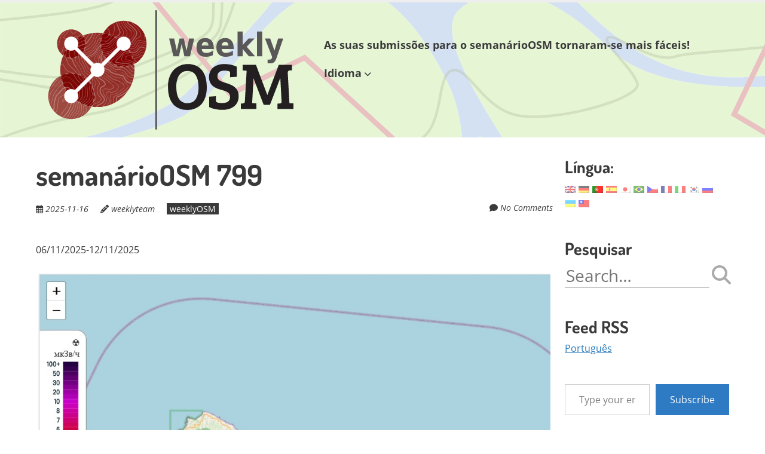

--- FILE ---
content_type: text/javascript
request_url: https://weeklyosm.eu/wp-content/cache/autoptimize/js/autoptimize_single_3999e9ba213efe2841a2f18c7d299be0.js?ver=0.1.1
body_size: 423
content:
jQuery(document).ready(function($){document.documentElement.className=document.documentElement.className.replace('no-js','js');$('#cd-nav').toggleClass('hide_on_load');var isLateralNavAnimating=false;$('.mobile-nav-trigger').on('click',function(event){event.preventDefault();if(!isLateralNavAnimating){if($(this).parents('.csstransitions').length>0)isLateralNavAnimating=true;$('body').toggleClass('navigation-is-open');$('.cd-navigation-wrapper').one('webkitTransitionEnd otransitionend oTransitionEnd msTransitionEnd transitionend',function(){isLateralNavAnimating=false;});}});$(document).on('click','.search-close',function(e){e.preventDefault();$('.search-overlay').toggleClass('open');});$('.menu-item-search').on('click','.nav-search',function(e){e.preventDefault();$('.search-overlay').toggleClass('open');$('.search-overlay form input[name="s"]').focus();});$('.search-overlay form input[name="s"]').keyup(function(e){e.preventDefault();if(e.keyCode==27){$('.search-overlay').toggleClass('open');}});});